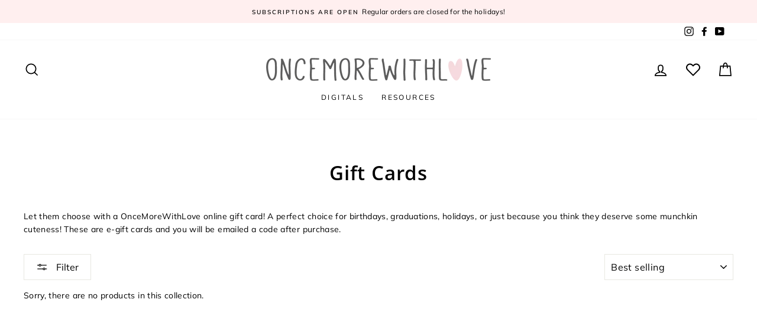

--- FILE ---
content_type: text/css
request_url: https://oncemorewithlove.com/cdn/shop/t/27/assets/mlveda-currencies-switcher-format.css?v=124869372630345849141636444060
body_size: -460
content:
.pick_currency{display:inline-block}select#currencies,select#currencies1{margin-bottom:0;margin-top:0;vertical-align:middle;padding-top:0;padding-bottom:0;padding-right:15px;-webkit-appearance:none;-moz-appearance:none;appearance:none;background-color:transparent;background-position:right center;padding:0 15px 0 7px!important;border:0}select#currencies option{color:#000;background-color:#fff}select#currencies:focus,select#currencies:hover{outline:none;border:0}.pick_currency label{display:none!important}@media only screen and (max-width:768px){.pick_currency{display:inline-block;padding:12px;position:relative;right:4px}}
/*# sourceMappingURL=/cdn/shop/t/27/assets/mlveda-currencies-switcher-format.css.map?v=124869372630345849141636444060 */
